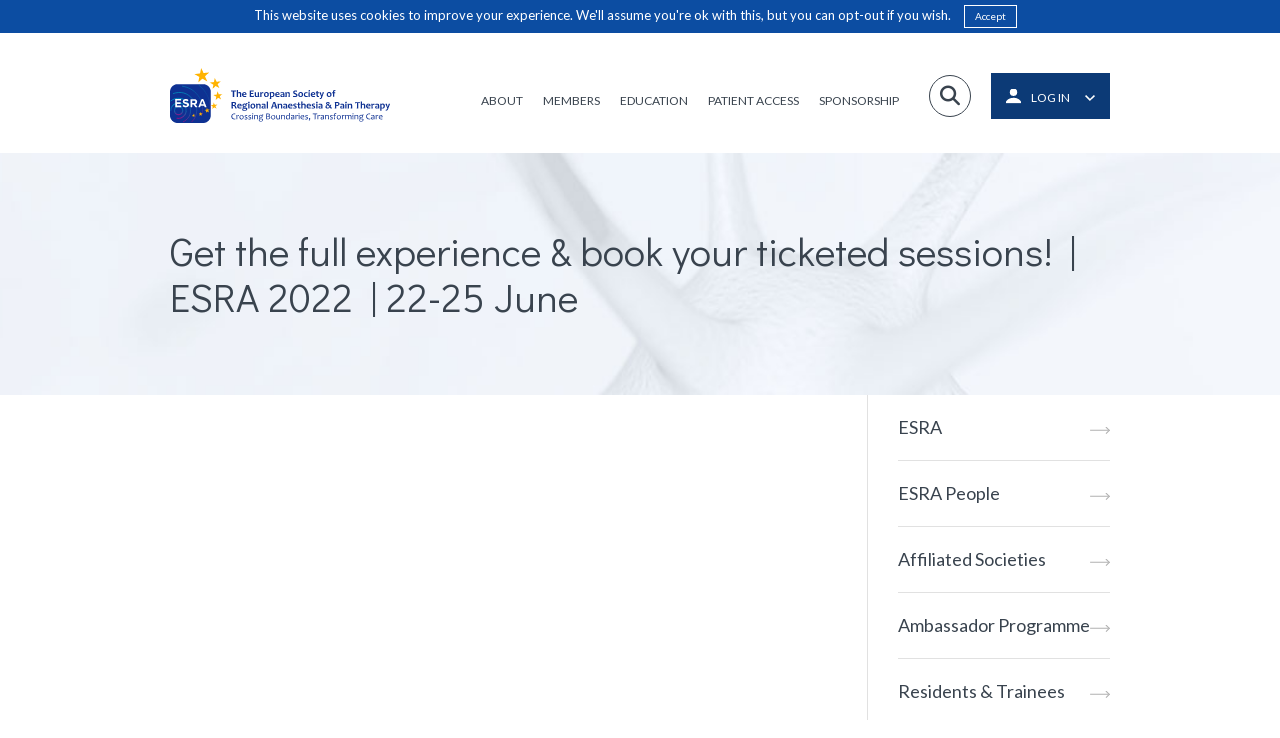

--- FILE ---
content_type: text/html; charset=UTF-8
request_url: https://esraeurope.org/get-the-full-experience-book-your-ticketed-sessions-esra-2022-22-25-june/
body_size: 11928
content:
<!doctype html>

<!--[if lt IE 7]>
<html lang="en-GB" class="no-js lt-ie9 lt-ie8 lt-ie7"><![endif]-->
<!--[if (IE 7)&!(IEMobile)]>
<html lang="en-GB" class="no-js lt-ie9 lt-ie8"><![endif]-->
<!--[if (IE 8)&!(IEMobile)]>
<html lang="en-GB" class="no-js lt-ie9"><![endif]-->
<!--[if gt IE 8]><!-->
<html lang="en-GB" class="no-js ocm-right"><!--<![endif]-->

	<head>
		<meta charset="utf-8">

				<meta http-equiv="X-UA-Compatible" content="IE=edge,chrome=1">

		<meta name="HandheldFriendly" content="True">
<meta name="MobileOptimized" content="320">
<meta name="viewport" content="width=device-width, initial-scale=1.0"/>
		<link rel="apple-touch-icon" sizes="180x180" href="https://esraeurope.org/wp-content/themes/esra/assets/favicons/esra-favicon.png">
<link rel="icon" type="image/png" sizes="32x32" href="https://esraeurope.org/wp-content/themes/esra/assets/favicons/esra-favicon.png">
<link rel="icon" type="image/png" sizes="16x16" href="https://esraeurope.org/wp-content/themes/esra/assets/favicons/esra-favicon.png">
<link rel="manifest" href="https://esraeurope.org/wp-content/themes/esra/assets/favicons/manifest.json">
<link rel="mask-icon" href="https://esraeurope.org/wp-content/themes/esra/assets/favicons/safari-pinned-tab.svg" color="#5bbad5">
<meta name="theme-color" content="#ffffff">
		<link rel="pingback" href="https://esraeurope.org/xmlrpc.php">

		<style>
	
</style>
		<script async src="https://www.googletagmanager.com/gtag/js?id=UA-2892494-13"></script>
<script>
	window.dataLayer = window.dataLayer || [];
	function gtag()
	{dataLayer.push(arguments);}

	gtag('js', new Date());

	gtag('config', 'UA-2892494-13');
</script>
		<!-- Meta Pixel Code -->
<script>
    !function(f,b,e,v,n,t,s)
    {if(f.fbq)return;n=f.fbq=function(){n.callMethod?
        n.callMethod.apply(n,arguments):n.queue.push(arguments)};
        if(!f._fbq)f._fbq=n;n.push=n;n.loaded=!0;n.version='2.0';
        n.queue=[];t=b.createElement(e);t.async=!0;
        t.src=v;s=b.getElementsByTagName(e)[0];
        s.parentNode.insertBefore(t,s)}(window, document,'script',
        'https://linkprotect.cudasvc.com/url?a=https%3A%2F%2Fconnect.facebook.net%2Fen_US%2Ffbevents.js&c=E,1,Rp0gzBmpxgvyZ4R6J3aJHx7bZ4uo__FOkxJTY8Yn7ZhU_0JHaQccJ23xoJ2Bignsgs9ZKVlmb0xeBUenOyur7eEGwW1K2U4Y5VihDe69e61WaAOZkufUzQ,,&typo=1');
    fbq('init', '974710117563781');
    fbq('track', 'PageView');
</script>
<noscript><img height="1" width="1" style="display:none"
               src="https://www.facebook.com/tr?id=974710117563781&ev=PageView&noscript=1"
    /></noscript>
<!-- End Meta Pixel Code -->
		
		<meta name='robots' content='index, follow, max-image-preview:large, max-snippet:-1, max-video-preview:-1' />
	<style>img:is([sizes="auto" i], [sizes^="auto," i]) { contain-intrinsic-size: 3000px 1500px }</style>
	
	<!-- This site is optimized with the Yoast SEO plugin v25.7 - https://yoast.com/wordpress/plugins/seo/ -->
	<title>Get the full experience &amp; book your ticketed sessions! | ESRA 2022 | 22-25 June - ESRA</title>
	<link rel="canonical" href="https://esraeurope.org/get-the-full-experience-book-your-ticketed-sessions-esra-2022-22-25-june/" />
	<meta property="og:locale" content="en_GB" />
	<meta property="og:type" content="article" />
	<meta property="og:title" content="Get the full experience &amp; book your ticketed sessions! | ESRA 2022 | 22-25 June - ESRA" />
	<meta property="og:url" content="https://esraeurope.org/get-the-full-experience-book-your-ticketed-sessions-esra-2022-22-25-june/" />
	<meta property="og:site_name" content="ESRA" />
	<meta property="article:published_time" content="2022-06-09T18:06:03+00:00" />
	<meta property="og:image" content="https://esraeurope.org/wp-content/uploads/2025/07/logo-mark.png" />
	<meta property="og:image:width" content="512" />
	<meta property="og:image:height" content="512" />
	<meta property="og:image:type" content="image/png" />
	<meta name="author" content="Jeremy Ryckebush" />
	<meta name="twitter:card" content="summary_large_image" />
	<meta name="twitter:label1" content="Written by" />
	<meta name="twitter:data1" content="Jeremy Ryckebush" />
	<script type="application/ld+json" class="yoast-schema-graph">{"@context":"https://schema.org","@graph":[{"@type":"Article","@id":"https://esraeurope.org/get-the-full-experience-book-your-ticketed-sessions-esra-2022-22-25-june/#article","isPartOf":{"@id":"https://esraeurope.org/get-the-full-experience-book-your-ticketed-sessions-esra-2022-22-25-june/"},"author":{"name":"Jeremy Ryckebush","@id":"https://esraeurope.org/#/schema/person/84d6e168c1d30adb03a3ed015966cf2b"},"headline":"Get the full experience &#038; book your ticketed sessions! | ESRA 2022 | 22-25 June","datePublished":"2022-06-09T18:06:03+00:00","mainEntityOfPage":{"@id":"https://esraeurope.org/get-the-full-experience-book-your-ticketed-sessions-esra-2022-22-25-june/"},"wordCount":11,"publisher":{"@id":"https://esraeurope.org/#organization"},"inLanguage":"en-GB"},{"@type":"WebPage","@id":"https://esraeurope.org/get-the-full-experience-book-your-ticketed-sessions-esra-2022-22-25-june/","url":"https://esraeurope.org/get-the-full-experience-book-your-ticketed-sessions-esra-2022-22-25-june/","name":"Get the full experience & book your ticketed sessions! | ESRA 2022 | 22-25 June - ESRA","isPartOf":{"@id":"https://esraeurope.org/#website"},"datePublished":"2022-06-09T18:06:03+00:00","breadcrumb":{"@id":"https://esraeurope.org/get-the-full-experience-book-your-ticketed-sessions-esra-2022-22-25-june/#breadcrumb"},"inLanguage":"en-GB","potentialAction":[{"@type":"ReadAction","target":["https://esraeurope.org/get-the-full-experience-book-your-ticketed-sessions-esra-2022-22-25-june/"]}]},{"@type":"BreadcrumbList","@id":"https://esraeurope.org/get-the-full-experience-book-your-ticketed-sessions-esra-2022-22-25-june/#breadcrumb","itemListElement":[{"@type":"ListItem","position":1,"name":"Home","item":"https://esraeurope.org/"},{"@type":"ListItem","position":2,"name":"News","item":"https://esraeurope.org/news/"},{"@type":"ListItem","position":3,"name":"Get the full experience &#038; book your ticketed sessions! | ESRA 2022 | 22-25 June"}]},{"@type":"WebSite","@id":"https://esraeurope.org/#website","url":"https://esraeurope.org/","name":"ESRA","description":"European Society of Regional Anaesthesia","publisher":{"@id":"https://esraeurope.org/#organization"},"potentialAction":[{"@type":"SearchAction","target":{"@type":"EntryPoint","urlTemplate":"https://esraeurope.org/?s={search_term_string}"},"query-input":{"@type":"PropertyValueSpecification","valueRequired":true,"valueName":"search_term_string"}}],"inLanguage":"en-GB"},{"@type":"Organization","@id":"https://esraeurope.org/#organization","name":"ESRA","url":"https://esraeurope.org/","logo":{"@type":"ImageObject","inLanguage":"en-GB","@id":"https://esraeurope.org/#/schema/logo/image/","url":"https://esraeurope.org/wp-content/uploads/2024/12/esra-new-logo-pdf.png","contentUrl":"https://esraeurope.org/wp-content/uploads/2024/12/esra-new-logo-pdf.png","width":3305,"height":827,"caption":"ESRA"},"image":{"@id":"https://esraeurope.org/#/schema/logo/image/"}},{"@type":"Person","@id":"https://esraeurope.org/#/schema/person/84d6e168c1d30adb03a3ed015966cf2b","name":"Jeremy Ryckebush","image":{"@type":"ImageObject","inLanguage":"en-GB","@id":"https://esraeurope.org/#/schema/person/image/","url":"https://secure.gravatar.com/avatar/08392c6b6ae55b87b6bec4b7202d20aa064fbfde595ca1ccade50edcaab9f93a?s=96&d=mm&r=g","contentUrl":"https://secure.gravatar.com/avatar/08392c6b6ae55b87b6bec4b7202d20aa064fbfde595ca1ccade50edcaab9f93a?s=96&d=mm&r=g","caption":"Jeremy Ryckebush"}}]}</script>
	<!-- / Yoast SEO plugin. -->


<link rel='dns-prefetch' href='//use.fontawesome.com' />
<link rel="alternate" type="application/rss+xml" title="ESRA &raquo; Feed" href="https://esraeurope.org/feed/" />
<link rel="alternate" type="application/rss+xml" title="ESRA &raquo; Comments Feed" href="https://esraeurope.org/comments/feed/" />
<script type="text/javascript">
/* <![CDATA[ */
window._wpemojiSettings = {"baseUrl":"https:\/\/s.w.org\/images\/core\/emoji\/16.0.1\/72x72\/","ext":".png","svgUrl":"https:\/\/s.w.org\/images\/core\/emoji\/16.0.1\/svg\/","svgExt":".svg","source":{"concatemoji":"https:\/\/esraeurope.org\/wp-includes\/js\/wp-emoji-release.min.js?ver=6.8.2"}};
/*! This file is auto-generated */
!function(s,n){var o,i,e;function c(e){try{var t={supportTests:e,timestamp:(new Date).valueOf()};sessionStorage.setItem(o,JSON.stringify(t))}catch(e){}}function p(e,t,n){e.clearRect(0,0,e.canvas.width,e.canvas.height),e.fillText(t,0,0);var t=new Uint32Array(e.getImageData(0,0,e.canvas.width,e.canvas.height).data),a=(e.clearRect(0,0,e.canvas.width,e.canvas.height),e.fillText(n,0,0),new Uint32Array(e.getImageData(0,0,e.canvas.width,e.canvas.height).data));return t.every(function(e,t){return e===a[t]})}function u(e,t){e.clearRect(0,0,e.canvas.width,e.canvas.height),e.fillText(t,0,0);for(var n=e.getImageData(16,16,1,1),a=0;a<n.data.length;a++)if(0!==n.data[a])return!1;return!0}function f(e,t,n,a){switch(t){case"flag":return n(e,"\ud83c\udff3\ufe0f\u200d\u26a7\ufe0f","\ud83c\udff3\ufe0f\u200b\u26a7\ufe0f")?!1:!n(e,"\ud83c\udde8\ud83c\uddf6","\ud83c\udde8\u200b\ud83c\uddf6")&&!n(e,"\ud83c\udff4\udb40\udc67\udb40\udc62\udb40\udc65\udb40\udc6e\udb40\udc67\udb40\udc7f","\ud83c\udff4\u200b\udb40\udc67\u200b\udb40\udc62\u200b\udb40\udc65\u200b\udb40\udc6e\u200b\udb40\udc67\u200b\udb40\udc7f");case"emoji":return!a(e,"\ud83e\udedf")}return!1}function g(e,t,n,a){var r="undefined"!=typeof WorkerGlobalScope&&self instanceof WorkerGlobalScope?new OffscreenCanvas(300,150):s.createElement("canvas"),o=r.getContext("2d",{willReadFrequently:!0}),i=(o.textBaseline="top",o.font="600 32px Arial",{});return e.forEach(function(e){i[e]=t(o,e,n,a)}),i}function t(e){var t=s.createElement("script");t.src=e,t.defer=!0,s.head.appendChild(t)}"undefined"!=typeof Promise&&(o="wpEmojiSettingsSupports",i=["flag","emoji"],n.supports={everything:!0,everythingExceptFlag:!0},e=new Promise(function(e){s.addEventListener("DOMContentLoaded",e,{once:!0})}),new Promise(function(t){var n=function(){try{var e=JSON.parse(sessionStorage.getItem(o));if("object"==typeof e&&"number"==typeof e.timestamp&&(new Date).valueOf()<e.timestamp+604800&&"object"==typeof e.supportTests)return e.supportTests}catch(e){}return null}();if(!n){if("undefined"!=typeof Worker&&"undefined"!=typeof OffscreenCanvas&&"undefined"!=typeof URL&&URL.createObjectURL&&"undefined"!=typeof Blob)try{var e="postMessage("+g.toString()+"("+[JSON.stringify(i),f.toString(),p.toString(),u.toString()].join(",")+"));",a=new Blob([e],{type:"text/javascript"}),r=new Worker(URL.createObjectURL(a),{name:"wpTestEmojiSupports"});return void(r.onmessage=function(e){c(n=e.data),r.terminate(),t(n)})}catch(e){}c(n=g(i,f,p,u))}t(n)}).then(function(e){for(var t in e)n.supports[t]=e[t],n.supports.everything=n.supports.everything&&n.supports[t],"flag"!==t&&(n.supports.everythingExceptFlag=n.supports.everythingExceptFlag&&n.supports[t]);n.supports.everythingExceptFlag=n.supports.everythingExceptFlag&&!n.supports.flag,n.DOMReady=!1,n.readyCallback=function(){n.DOMReady=!0}}).then(function(){return e}).then(function(){var e;n.supports.everything||(n.readyCallback(),(e=n.source||{}).concatemoji?t(e.concatemoji):e.wpemoji&&e.twemoji&&(t(e.twemoji),t(e.wpemoji)))}))}((window,document),window._wpemojiSettings);
/* ]]> */
</script>
<style id='wp-emoji-styles-inline-css' type='text/css'>

	img.wp-smiley, img.emoji {
		display: inline !important;
		border: none !important;
		box-shadow: none !important;
		height: 1em !important;
		width: 1em !important;
		margin: 0 0.07em !important;
		vertical-align: -0.1em !important;
		background: none !important;
		padding: 0 !important;
	}
</style>
<link rel='stylesheet' id='wp-block-library-css' href='https://esraeurope.org/wp-includes/css/dist/block-library/style.min.css?ver=6.8.2' type='text/css' media='all' />
<style id='classic-theme-styles-inline-css' type='text/css'>
/*! This file is auto-generated */
.wp-block-button__link{color:#fff;background-color:#32373c;border-radius:9999px;box-shadow:none;text-decoration:none;padding:calc(.667em + 2px) calc(1.333em + 2px);font-size:1.125em}.wp-block-file__button{background:#32373c;color:#fff;text-decoration:none}
</style>
<style id='global-styles-inline-css' type='text/css'>
:root{--wp--preset--aspect-ratio--square: 1;--wp--preset--aspect-ratio--4-3: 4/3;--wp--preset--aspect-ratio--3-4: 3/4;--wp--preset--aspect-ratio--3-2: 3/2;--wp--preset--aspect-ratio--2-3: 2/3;--wp--preset--aspect-ratio--16-9: 16/9;--wp--preset--aspect-ratio--9-16: 9/16;--wp--preset--color--black: #000000;--wp--preset--color--cyan-bluish-gray: #abb8c3;--wp--preset--color--white: #ffffff;--wp--preset--color--pale-pink: #f78da7;--wp--preset--color--vivid-red: #cf2e2e;--wp--preset--color--luminous-vivid-orange: #ff6900;--wp--preset--color--luminous-vivid-amber: #fcb900;--wp--preset--color--light-green-cyan: #7bdcb5;--wp--preset--color--vivid-green-cyan: #00d084;--wp--preset--color--pale-cyan-blue: #8ed1fc;--wp--preset--color--vivid-cyan-blue: #0693e3;--wp--preset--color--vivid-purple: #9b51e0;--wp--preset--gradient--vivid-cyan-blue-to-vivid-purple: linear-gradient(135deg,rgba(6,147,227,1) 0%,rgb(155,81,224) 100%);--wp--preset--gradient--light-green-cyan-to-vivid-green-cyan: linear-gradient(135deg,rgb(122,220,180) 0%,rgb(0,208,130) 100%);--wp--preset--gradient--luminous-vivid-amber-to-luminous-vivid-orange: linear-gradient(135deg,rgba(252,185,0,1) 0%,rgba(255,105,0,1) 100%);--wp--preset--gradient--luminous-vivid-orange-to-vivid-red: linear-gradient(135deg,rgba(255,105,0,1) 0%,rgb(207,46,46) 100%);--wp--preset--gradient--very-light-gray-to-cyan-bluish-gray: linear-gradient(135deg,rgb(238,238,238) 0%,rgb(169,184,195) 100%);--wp--preset--gradient--cool-to-warm-spectrum: linear-gradient(135deg,rgb(74,234,220) 0%,rgb(151,120,209) 20%,rgb(207,42,186) 40%,rgb(238,44,130) 60%,rgb(251,105,98) 80%,rgb(254,248,76) 100%);--wp--preset--gradient--blush-light-purple: linear-gradient(135deg,rgb(255,206,236) 0%,rgb(152,150,240) 100%);--wp--preset--gradient--blush-bordeaux: linear-gradient(135deg,rgb(254,205,165) 0%,rgb(254,45,45) 50%,rgb(107,0,62) 100%);--wp--preset--gradient--luminous-dusk: linear-gradient(135deg,rgb(255,203,112) 0%,rgb(199,81,192) 50%,rgb(65,88,208) 100%);--wp--preset--gradient--pale-ocean: linear-gradient(135deg,rgb(255,245,203) 0%,rgb(182,227,212) 50%,rgb(51,167,181) 100%);--wp--preset--gradient--electric-grass: linear-gradient(135deg,rgb(202,248,128) 0%,rgb(113,206,126) 100%);--wp--preset--gradient--midnight: linear-gradient(135deg,rgb(2,3,129) 0%,rgb(40,116,252) 100%);--wp--preset--font-size--small: 13px;--wp--preset--font-size--medium: 20px;--wp--preset--font-size--large: 36px;--wp--preset--font-size--x-large: 42px;--wp--preset--spacing--20: 0.44rem;--wp--preset--spacing--30: 0.67rem;--wp--preset--spacing--40: 1rem;--wp--preset--spacing--50: 1.5rem;--wp--preset--spacing--60: 2.25rem;--wp--preset--spacing--70: 3.38rem;--wp--preset--spacing--80: 5.06rem;--wp--preset--shadow--natural: 6px 6px 9px rgba(0, 0, 0, 0.2);--wp--preset--shadow--deep: 12px 12px 50px rgba(0, 0, 0, 0.4);--wp--preset--shadow--sharp: 6px 6px 0px rgba(0, 0, 0, 0.2);--wp--preset--shadow--outlined: 6px 6px 0px -3px rgba(255, 255, 255, 1), 6px 6px rgba(0, 0, 0, 1);--wp--preset--shadow--crisp: 6px 6px 0px rgba(0, 0, 0, 1);}:where(.is-layout-flex){gap: 0.5em;}:where(.is-layout-grid){gap: 0.5em;}body .is-layout-flex{display: flex;}.is-layout-flex{flex-wrap: wrap;align-items: center;}.is-layout-flex > :is(*, div){margin: 0;}body .is-layout-grid{display: grid;}.is-layout-grid > :is(*, div){margin: 0;}:where(.wp-block-columns.is-layout-flex){gap: 2em;}:where(.wp-block-columns.is-layout-grid){gap: 2em;}:where(.wp-block-post-template.is-layout-flex){gap: 1.25em;}:where(.wp-block-post-template.is-layout-grid){gap: 1.25em;}.has-black-color{color: var(--wp--preset--color--black) !important;}.has-cyan-bluish-gray-color{color: var(--wp--preset--color--cyan-bluish-gray) !important;}.has-white-color{color: var(--wp--preset--color--white) !important;}.has-pale-pink-color{color: var(--wp--preset--color--pale-pink) !important;}.has-vivid-red-color{color: var(--wp--preset--color--vivid-red) !important;}.has-luminous-vivid-orange-color{color: var(--wp--preset--color--luminous-vivid-orange) !important;}.has-luminous-vivid-amber-color{color: var(--wp--preset--color--luminous-vivid-amber) !important;}.has-light-green-cyan-color{color: var(--wp--preset--color--light-green-cyan) !important;}.has-vivid-green-cyan-color{color: var(--wp--preset--color--vivid-green-cyan) !important;}.has-pale-cyan-blue-color{color: var(--wp--preset--color--pale-cyan-blue) !important;}.has-vivid-cyan-blue-color{color: var(--wp--preset--color--vivid-cyan-blue) !important;}.has-vivid-purple-color{color: var(--wp--preset--color--vivid-purple) !important;}.has-black-background-color{background-color: var(--wp--preset--color--black) !important;}.has-cyan-bluish-gray-background-color{background-color: var(--wp--preset--color--cyan-bluish-gray) !important;}.has-white-background-color{background-color: var(--wp--preset--color--white) !important;}.has-pale-pink-background-color{background-color: var(--wp--preset--color--pale-pink) !important;}.has-vivid-red-background-color{background-color: var(--wp--preset--color--vivid-red) !important;}.has-luminous-vivid-orange-background-color{background-color: var(--wp--preset--color--luminous-vivid-orange) !important;}.has-luminous-vivid-amber-background-color{background-color: var(--wp--preset--color--luminous-vivid-amber) !important;}.has-light-green-cyan-background-color{background-color: var(--wp--preset--color--light-green-cyan) !important;}.has-vivid-green-cyan-background-color{background-color: var(--wp--preset--color--vivid-green-cyan) !important;}.has-pale-cyan-blue-background-color{background-color: var(--wp--preset--color--pale-cyan-blue) !important;}.has-vivid-cyan-blue-background-color{background-color: var(--wp--preset--color--vivid-cyan-blue) !important;}.has-vivid-purple-background-color{background-color: var(--wp--preset--color--vivid-purple) !important;}.has-black-border-color{border-color: var(--wp--preset--color--black) !important;}.has-cyan-bluish-gray-border-color{border-color: var(--wp--preset--color--cyan-bluish-gray) !important;}.has-white-border-color{border-color: var(--wp--preset--color--white) !important;}.has-pale-pink-border-color{border-color: var(--wp--preset--color--pale-pink) !important;}.has-vivid-red-border-color{border-color: var(--wp--preset--color--vivid-red) !important;}.has-luminous-vivid-orange-border-color{border-color: var(--wp--preset--color--luminous-vivid-orange) !important;}.has-luminous-vivid-amber-border-color{border-color: var(--wp--preset--color--luminous-vivid-amber) !important;}.has-light-green-cyan-border-color{border-color: var(--wp--preset--color--light-green-cyan) !important;}.has-vivid-green-cyan-border-color{border-color: var(--wp--preset--color--vivid-green-cyan) !important;}.has-pale-cyan-blue-border-color{border-color: var(--wp--preset--color--pale-cyan-blue) !important;}.has-vivid-cyan-blue-border-color{border-color: var(--wp--preset--color--vivid-cyan-blue) !important;}.has-vivid-purple-border-color{border-color: var(--wp--preset--color--vivid-purple) !important;}.has-vivid-cyan-blue-to-vivid-purple-gradient-background{background: var(--wp--preset--gradient--vivid-cyan-blue-to-vivid-purple) !important;}.has-light-green-cyan-to-vivid-green-cyan-gradient-background{background: var(--wp--preset--gradient--light-green-cyan-to-vivid-green-cyan) !important;}.has-luminous-vivid-amber-to-luminous-vivid-orange-gradient-background{background: var(--wp--preset--gradient--luminous-vivid-amber-to-luminous-vivid-orange) !important;}.has-luminous-vivid-orange-to-vivid-red-gradient-background{background: var(--wp--preset--gradient--luminous-vivid-orange-to-vivid-red) !important;}.has-very-light-gray-to-cyan-bluish-gray-gradient-background{background: var(--wp--preset--gradient--very-light-gray-to-cyan-bluish-gray) !important;}.has-cool-to-warm-spectrum-gradient-background{background: var(--wp--preset--gradient--cool-to-warm-spectrum) !important;}.has-blush-light-purple-gradient-background{background: var(--wp--preset--gradient--blush-light-purple) !important;}.has-blush-bordeaux-gradient-background{background: var(--wp--preset--gradient--blush-bordeaux) !important;}.has-luminous-dusk-gradient-background{background: var(--wp--preset--gradient--luminous-dusk) !important;}.has-pale-ocean-gradient-background{background: var(--wp--preset--gradient--pale-ocean) !important;}.has-electric-grass-gradient-background{background: var(--wp--preset--gradient--electric-grass) !important;}.has-midnight-gradient-background{background: var(--wp--preset--gradient--midnight) !important;}.has-small-font-size{font-size: var(--wp--preset--font-size--small) !important;}.has-medium-font-size{font-size: var(--wp--preset--font-size--medium) !important;}.has-large-font-size{font-size: var(--wp--preset--font-size--large) !important;}.has-x-large-font-size{font-size: var(--wp--preset--font-size--x-large) !important;}
:where(.wp-block-post-template.is-layout-flex){gap: 1.25em;}:where(.wp-block-post-template.is-layout-grid){gap: 1.25em;}
:where(.wp-block-columns.is-layout-flex){gap: 2em;}:where(.wp-block-columns.is-layout-grid){gap: 2em;}
:root :where(.wp-block-pullquote){font-size: 1.5em;line-height: 1.6;}
</style>
<link rel='stylesheet' id='vibe_social_css-css' href='https://esraeurope.org/wp-content/plugins/vibe-social-media/includes/bin/css/style.min.css?ver=6.8.2' type='text/css' media='all' />
<link rel='stylesheet' id='acffa_font-awesome-css' href='https://use.fontawesome.com/releases/v6.7.2/css/all.css?ver=6.7.2' type='text/css' media='all' />
<link rel='stylesheet' id='bootstrap-css' href='https://esraeurope.org/wp-content/themes/esra/bin/libs/bootstrap/css/bootstrap.min.css?ver=3.3.7' type='text/css' media='all' />
<link rel='stylesheet' id='owl-css' href='https://esraeurope.org/wp-content/themes/esra/bin/libs/owl/assets/owl.carousel.css?ver=2.0.0' type='text/css' media='all' />
<link rel='stylesheet' id='owl-theme-css' href='https://esraeurope.org/wp-content/themes/esra/bin/libs/owl/assets/owl.theme.default.min.css?ver=2.0.0' type='text/css' media='all' />
<link rel='stylesheet' id='select2-css' href='https://esraeurope.org/wp-content/themes/esra/bin/libs/select2/css/select2.min.css?ver=4.0.4' type='text/css' media='all' />
<link rel='stylesheet' id='lightgallery-css' href='https://esraeurope.org/wp-content/themes/esra/bin/libs/lightgallery/css/lightgallery-bundle.css?ver=2.7.2' type='text/css' media='all' />
<link rel='stylesheet' id='crate-css' href='https://esraeurope.org/wp-content/themes/esra/bin/css/style.min.css?ver=2026012101' type='text/css' media='all' />
<script type="text/javascript" src="https://esraeurope.org/wp-includes/js/jquery/jquery.min.js?ver=3.7.1" id="jquery-core-js"></script>
<script type="text/javascript" src="https://esraeurope.org/wp-includes/js/jquery/jquery-migrate.min.js?ver=3.4.1" id="jquery-migrate-js"></script>
<script type="text/javascript" src="https://esraeurope.org/wp-content/plugins/vibe-social-media/includes/bin/js/vibe-social.min.js?ver=6.8.2" id="vibe_social_js-js"></script>
<link rel="https://api.w.org/" href="https://esraeurope.org/wp-json/" /><link rel="alternate" title="JSON" type="application/json" href="https://esraeurope.org/wp-json/wp/v2/posts/12037" /><link rel='shortlink' href='https://esraeurope.org/?p=12037' />
<link rel="alternate" title="oEmbed (JSON)" type="application/json+oembed" href="https://esraeurope.org/wp-json/oembed/1.0/embed?url=https%3A%2F%2Fesraeurope.org%2Fget-the-full-experience-book-your-ticketed-sessions-esra-2022-22-25-june%2F" />
<link rel="alternate" title="oEmbed (XML)" type="text/xml+oembed" href="https://esraeurope.org/wp-json/oembed/1.0/embed?url=https%3A%2F%2Fesraeurope.org%2Fget-the-full-experience-book-your-ticketed-sessions-esra-2022-22-25-june%2F&#038;format=xml" />
<script type="text/javascript">
var ajaxurl = 'https://esraeurope.org/wp-admin/admin-ajax.php';
</script>

        <script type="text/javascript">
            var jQueryMigrateHelperHasSentDowngrade = false;

			window.onerror = function( msg, url, line, col, error ) {
				// Break out early, do not processing if a downgrade reqeust was already sent.
				if ( jQueryMigrateHelperHasSentDowngrade ) {
					return true;
                }

				var xhr = new XMLHttpRequest();
				var nonce = 'e38335bac0';
				var jQueryFunctions = [
					'andSelf',
					'browser',
					'live',
					'boxModel',
					'support.boxModel',
					'size',
					'swap',
					'clean',
					'sub',
                ];
				var match_pattern = /\)\.(.+?) is not a function/;
                var erroredFunction = msg.match( match_pattern );

                // If there was no matching functions, do not try to downgrade.
                if ( null === erroredFunction || typeof erroredFunction !== 'object' || typeof erroredFunction[1] === "undefined" || -1 === jQueryFunctions.indexOf( erroredFunction[1] ) ) {
                    return true;
                }

                // Set that we've now attempted a downgrade request.
                jQueryMigrateHelperHasSentDowngrade = true;

				xhr.open( 'POST', 'https://esraeurope.org/wp-admin/admin-ajax.php' );
				xhr.setRequestHeader( 'Content-Type', 'application/x-www-form-urlencoded' );
				xhr.onload = function () {
					var response,
                        reload = false;

					if ( 200 === xhr.status ) {
                        try {
                        	response = JSON.parse( xhr.response );

                        	reload = response.data.reload;
                        } catch ( e ) {
                        	reload = false;
                        }
                    }

					// Automatically reload the page if a deprecation caused an automatic downgrade, ensure visitors get the best possible experience.
					if ( reload ) {
						location.reload();
                    }
				};

				xhr.send( encodeURI( 'action=jquery-migrate-downgrade-version&_wpnonce=' + nonce ) );

				// Suppress error alerts in older browsers
				return true;
			}
        </script>

		
		<!-- HTML5 shim and Respond.js for IE8 support of HTML5 elements and media queries -->
		<!-- WARNING: Respond.js doesn't work if you view the page via file:// -->
		<!--[if lt IE 9]>
		<script src="https://oss.maxcdn.com/html5shiv/3.7.2/html5shiv.min.js"></script>
		<script src="https://oss.maxcdn.com/respond/1.4.2/respond.min.js"></script>
		<![endif]-->

				<style type="text/css" id="wp-custom-css">
			.gfield_required {
	margin-left: 3px;
}		</style>
			</head>

	<body class="wp-singular post-template-default single single-post postid-12037 single-format-standard wp-theme-esra TFI">

		
		<div id="off-canvas-menu">

	<div id="ocm-header">

	<div class="logo">
		<a href="https://esraeurope.org"><img src="https://esraeurope.org/wp-content/themes/esra/assets/icons/esra-icon-new.png"></a>
	</div>

	<div class="login">

		<a href="https://esraeurope.org/members-zone/profile/">
			<img class="login-icon" src="https://esraeurope.org/wp-content/themes/esra/assets/icons/login-white.svg">
							<span class="label">Log in</span>
					</a>

	</div>

</div>
	<div id="ocm-search">
		<form role="search" method="get" class="search-form" action="https://esraeurope.org/">

	<input required class="search-box" type="text" value="" name="s"/>

	<label class="icon fa fa-search" for="s"></label>

	<input type="submit" value="Search"/>

</form>	</div>

	<div class="ocm-menu ">

		
			<ul id="menu-mobile-nav" class="nav clearfix collapsed"><li id="menu-item-1485" class="home menu-item menu-item-type-post_type menu-item-object-page menu-item-home menu-item-1485"><a href="https://esraeurope.org/">Home</a></li>
<li id="menu-item-583" class="menu-item menu-item-type-post_type menu-item-object-page menu-item-has-children menu-item-583"><a href="https://esraeurope.org/about/">About</a>
<ul class="sub-menu">
	<li id="menu-item-640" class="menu-item menu-item-type-post_type menu-item-object-page menu-item-640"><a href="https://esraeurope.org/about/">ESRA</a></li>
	<li id="menu-item-641" class="menu-item menu-item-type-post_type menu-item-object-page menu-item-641"><a href="https://esraeurope.org/team/">ESRA People</a></li>
	<li id="menu-item-45313" class="menu-item menu-item-type-custom menu-item-object-custom menu-item-45313"><a href="https://esraeurope.org/the-history-of-esra-1980-to-today/">ESRA History</a></li>
	<li id="menu-item-2864" class="menu-item menu-item-type-post_type menu-item-object-page menu-item-2864"><a href="https://esraeurope.org/partners/">Partners</a></li>
	<li id="menu-item-642" class="menu-item menu-item-type-post_type menu-item-object-page menu-item-642"><a href="https://esraeurope.org/contact-us/">Contact Us</a></li>
	<li id="menu-item-647" class="menu-item menu-item-type-post_type menu-item-object-page menu-item-647"><a href="https://esraeurope.org/ambassador-programme/">Ambassador Programme</a></li>
	<li id="menu-item-657" class="menu-item menu-item-type-post_type menu-item-object-page menu-item-657"><a href="https://esraeurope.org/residents-and-trainees/">Residents &#038; Trainees</a></li>
</ul>
</li>
<li id="menu-item-584" class="menu-item menu-item-type-custom menu-item-object-custom menu-item-has-children menu-item-584"><a href="http://esraeurope.org/join-esra/">Members</a>
<ul class="sub-menu">
	<li id="menu-item-644" class="menu-item menu-item-type-post_type menu-item-object-page menu-item-644"><a href="https://esraeurope.org/join-esra/">Join ESRA</a></li>
	<li id="menu-item-645" class="menu-item menu-item-type-post_type menu-item-object-page menu-item-645"><a href="https://esraeurope.org/rapm-journal/">RAPM Journal</a></li>
	<li id="menu-item-646" class="menu-item menu-item-type-post_type menu-item-object-page menu-item-646"><a href="https://esraeurope.org/members-zone/">Members Zone</a></li>
	<li id="menu-item-16412" class="menu-item menu-item-type-post_type menu-item-object-page menu-item-16412"><a href="https://esraeurope.org/trainee-corner/">Trainee Corner</a></li>
	<li id="menu-item-45314" class="menu-item menu-item-type-custom menu-item-object-custom menu-item-45314"><a href="https://esraeurope.org/esra-lift-leaders-inspiring-future-talents/">ESRA LIFT</a></li>
</ul>
</li>
<li id="menu-item-585" class="menu-item menu-item-type-custom menu-item-object-custom menu-item-has-children menu-item-585"><a href="http://esraeurope.org/meetings/">Education</a>
<ul class="sub-menu">
	<li id="menu-item-649" class="menu-item menu-item-type-post_type menu-item-object-page menu-item-649"><a href="https://esraeurope.org/diplomas/">Diplomas</a></li>
	<li id="menu-item-3185" class="menu-item menu-item-type-custom menu-item-object-custom menu-item-3185"><a href="http://academy.esraeurope.org/">ESRA Academy</a></li>
	<li id="menu-item-655" class="menu-item menu-item-type-custom menu-item-object-custom menu-item-655"><a href="http://esraeurope.org/meetings/?meeting_type=esra-events">Events</a></li>
	<li id="menu-item-653" class="menu-item menu-item-type-post_type menu-item-object-page menu-item-653"><a href="https://esraeurope.org/grants-awards/">Grants &#038; Awards</a></li>
	<li id="menu-item-652" class="menu-item menu-item-type-post_type menu-item-object-page menu-item-652"><a href="https://esraeurope.org/pain-management/">Prospect</a></li>
	<li id="menu-item-2263" class="menu-item menu-item-type-post_type menu-item-object-page menu-item-2263"><a href="https://esraeurope.org/e-learning/">E-learning</a></li>
</ul>
</li>
<li id="menu-item-8055" class="menu-item menu-item-type-post_type menu-item-object-page menu-item-8055"><a href="https://esraeurope.org/patient-access/">Patient Access</a></li>
<li id="menu-item-16413" class="menu-item menu-item-type-post_type menu-item-object-page menu-item-16413"><a href="https://esraeurope.org/sponsorship-opportunities/">Sponsorship Opportunities</a></li>
</ul>
		

	</div>

	<div id="ocm-social">
		<div class="social-links">

	<ul class="clearfix">

		
			<li class="social-profile">

				<a href="https://www.facebook.com/EuropeanSocietyofRegionalAnaesthesia/" title="Follow on Facebook" target="_blank">
					<span class="fa-fw fa fa-classic fa-brands fa-square-facebook"></span>
				</a>

			</li>

		
			<li class="social-profile">

				<a href="https://twitter.com/ESRA_Society" title="Follow on Twitter" target="_blank">
					<span class="fa-fw fa fa-classic fa-brands fa-x-twitter"></span>
				</a>

			</li>

		
			<li class="social-profile">

				<a href="https://www.instagram.com/esra_society/" title="Follow on Instagram" target="_blank">
					<span class="fa-fw fa fa-classic fa-brands fa-instagram"></span>
				</a>

			</li>

		
	</ul>

</div>	</div>

</div>
		<div id="site-wrapper">

			<div id="login-modal" class="">

	<div class="overlay"></div>

	<div class="modal-box">

		<div class="inner">

			<a href="#!" class="close-modal">×</a>

			<div class="title">ESRA Members Login</div>

			
				<div class="notice"></div>

                
				<form id="login-modal-form" method="post">

					<input name="username" type="text" placeholder="Email" />

					<input name="password" type="password" placeholder="Password"/>

					<div class="form-actions">

						<input class="button hollow white" type="submit" value="Log In" />

						<a href="https://esra.multiregistration.com/login?lost_password=1" class="lost-password" target="_blank">Forgot Password?</a>

					</div>

				</form>

			
		</div>

		<div class="actions">

			<a href="https://esra.multiregistration.com/" class="renew" target="_blank">Renew Membership</a>

			<span class="seperator">|</span>

			<a href="https://esra.multiregistration.com/" class="register" target="_blank">Register</a>

		</div>

		<div class="ajax-loader"><img src="https://esraeurope.org/wp-content/themes/esra/assets/images/ajax-loader.gif" /></div>

	</div>

</div>
			<div class="site-overlay"></div>

			<header id="header" role="banner" class="">

				
				
				<div id="inner-header" class="container new-logo">

					<a href="https://esraeurope.org" class="header-logo " id="logo" rel="nofollow">
					<img src="https://esraeurope.org/wp-content/themes/esra/assets/images/logo.svg" alt="Logo" />
			</a>


										
						<div class="header-utils">

	<div id="header-search">

		<a href="#toggle-header-search" id="header-search-link" title="Toggle search">

			<span class="icon fa fa-search"></span>

		</a>

	</div>

	<div id="login">

	
		<a class="account-link login-link" href="#">
			<img class="login-icon white" src="https://esraeurope.org/wp-content/themes/esra/assets/icons/login-white.svg">
			<span class="text">Log in</span>
		</a>

		<div id="login-popup">

	<div class="inner">

		<span class="crate-caret"></span>

		<div class="top-section">

			<h2 class="popup-title">ESRA Members Login</h2>

            
			<form id="vn_popup_loginform" method="post">

				<div class="top_error_login" style="display:none;"></div>

				<p class="login-username">
					<input name="username" type="text" placeholder="Email"/>
				</p>
				<p class="login-password">
					<input type="password" name="password" placeholder="Password"/>
				</p>
				<p class="login-submit">
					<input class="button" type="submit" value="Log in"/>
				</p>
			</form>

			<span class="forgot-password">

				<a href="https://esra.multiregistration.com/login?lost_password=1" class="lost-password" target="_blank">Forgot Password?</a>

			</span>

		</div>

		<div class="actions">

			<div class="actions-inner">

				<a href="https://esra.multiregistration.com/" class="renew" target="_blank">Renew Membership</a>

				<span class="seperator">|</span>

				<a href="https://esra.multiregistration.com/" class="register" target="_blank">Register</a>

			</div>

		</div>

		<div class="ajax-loader"><img src="https://esraeurope.org/wp-content/themes/esra/assets/images/ajax-loader.gif" /></div>

	</div>

</div>
	
</div>
</div>
						<nav id="main-nav" class="header-navigation-wrapper" role="navigation">

	<ul id="menu-main-menu" class="nav top-nav clearfix"><li id="menu-item-305" class="menu-item menu-item-type-custom menu-item-object-custom menu-item-has-children menu-item-305"><a href="http://esraeurope.org/about/">About</a><div class="submenu-container sf-mega clearfix"><div class="sub-menu"><div class="submenu-featured-post">

	<a href="https://esraeurope.org/meeting/15th-esra-pain-cadaver-workshop/" >

		<div class="bg-image-wrapper ">

	<div class="bg-image" data-src="https://esraeurope.org/wp-content/uploads/2025/04/inn.png" style="background-image: url('https://esraeurope.org/wp-content/uploads/2025/04/inn.png');"></div>

	
</div>

		<h2 class="title">15th ESRA Pain Cadaver Workshop</h2>

	</a>

</div><ul class="sub-menu-items add-clearfixes">	<li id="menu-item-306" class="menu-item menu-item-type-post_type menu-item-object-page menu-item-306"><a href="https://esraeurope.org/about/">ESRA</a></li>
	<li id="menu-item-95" class="menu-item menu-item-type-post_type menu-item-object-page menu-item-95"><a href="https://esraeurope.org/team/">ESRA People</a></li>
	<li id="menu-item-38298" class="menu-item menu-item-type-post_type menu-item-object-page menu-item-38298"><a href="https://esraeurope.org/the-history-of-esra-1980-to-today/">History of ESRA</a></li>
	<li id="menu-item-2863" class="menu-item menu-item-type-post_type menu-item-object-page menu-item-2863"><a href="https://esraeurope.org/partners/">Partners</a></li>
	<li id="menu-item-114" class="menu-item menu-item-type-post_type menu-item-object-page menu-item-114"><a href="https://esraeurope.org/ambassador-programme/">Ambassador Programme</a></li>
	<li id="menu-item-311" class="menu-item menu-item-type-post_type menu-item-object-page menu-item-311"><a href="https://esraeurope.org/residents-and-trainees/">Residents &#038; Trainees</a></li>
	<li id="menu-item-308" class="menu-item menu-item-type-post_type menu-item-object-page menu-item-308"><a href="https://esraeurope.org/contact-us/">Contact Us</a></li>
	<li id="menu-item-11927" class="menu-item menu-item-type-post_type menu-item-object-page menu-item-11927"><a href="https://esraeurope.org/job-offers/">Job offers</a></li>
	<li id="menu-item-34628" class="menu-item menu-item-type-post_type menu-item-object-page menu-item-34628"><a href="https://esraeurope.org/esra-policies/">ESRA Policies</a></li>
</ul>
</div></li>
<li id="menu-item-26" class="menu-item menu-item-type-custom menu-item-object-custom menu-item-has-children menu-item-26"><a href="http://esraeurope.org/join-esra/">Members</a><div class="submenu-container sf-mega clearfix"><div class="sub-menu"><div class="submenu-featured-post">

	<a href="https://esraeurope.org/meeting/39th-esra-ra-cadaver-workshop/" >

		<div class="bg-image-wrapper ">

	<div class="bg-image" data-src="https://esraeurope.org/wp-content/uploads/2025/04/inn.png" style="background-image: url('https://esraeurope.org/wp-content/uploads/2025/04/inn.png');"></div>

	
</div>

		<h2 class="title">39th ESRA RA Cadaver Workshop</h2>

	</a>

</div><ul class="sub-menu-items add-clearfixes">	<li id="menu-item-251" class="menu-item menu-item-type-post_type menu-item-object-page menu-item-251"><a href="https://esraeurope.org/join-esra/">Join ESRA</a></li>
	<li id="menu-item-250" class="menu-item menu-item-type-post_type menu-item-object-page menu-item-250"><a href="https://esraeurope.org/rapm-journal/">RAPM Journal</a></li>
	<li id="menu-item-566" class="menu-item menu-item-type-post_type menu-item-object-page menu-item-566"><a href="https://esraeurope.org/members-zone/">Members Zone</a></li>
	<li id="menu-item-12071" class="menu-item menu-item-type-post_type menu-item-object-page menu-item-12071"><a href="https://esraeurope.org/trainee-corner/">Trainee Corner</a></li>
	<li id="menu-item-45315" class="menu-item menu-item-type-post_type menu-item-object-page menu-item-45315"><a href="https://esraeurope.org/esra-lift-leaders-inspiring-future-talents/">ESRA LIFT</a></li>
</ul>
</div></li>
<li id="menu-item-436" class="menu-item menu-item-type-custom menu-item-object-custom menu-item-has-children menu-item-436"><a href="https://esraeurope.org/meetings/?meeting_type=esra-events">Education</a><div class="submenu-container sf-mega clearfix"><div class="sub-menu"><div class="submenu-featured-post">

	<a href="https://esraeurope.org/meeting/world-day-of-regional-anaesthesia-pain-medicine_3rd-edition/" >

		<div class="bg-image-wrapper ">

	<div class="bg-image" data-src="https://esraeurope.org/wp-content/uploads/2024/08/World-Day-2025-thumbnail-1.jpg" style="background-image: url('https://esraeurope.org/wp-content/uploads/2024/08/World-Day-2025-thumbnail-1.jpg');"></div>

	
</div>

		<h2 class="title">World Day of Regional Anaesthesia &#038; Pain Medicine &#8211; 3rd Edition</h2>

	</a>

</div><ul class="sub-menu-items add-clearfixes">	<li id="menu-item-565" class="menu-item menu-item-type-post_type menu-item-object-page menu-item-565"><a href="https://esraeurope.org/diplomas/">Diplomas</a></li>
	<li id="menu-item-3184" class="menu-item menu-item-type-custom menu-item-object-custom menu-item-3184"><a href="http://academy.esraeurope.org/">ESRA Academy</a></li>
	<li id="menu-item-727" class="menu-item menu-item-type-post_type menu-item-object-page menu-item-727"><a href="https://esraeurope.org/esra-approved-training-institutions/">Approved Training Centers</a></li>
	<li id="menu-item-309" class="menu-item menu-item-type-custom menu-item-object-custom menu-item-309"><a href="https://esraeurope.org/meetings/?meeting_type=esra-events">Events</a></li>
	<li id="menu-item-115" class="menu-item menu-item-type-post_type menu-item-object-page menu-item-115"><a href="https://esraeurope.org/grants-awards/">Grants &#038; Awards</a></li>
	<li id="menu-item-113" class="menu-item menu-item-type-post_type menu-item-object-page menu-item-113"><a href="https://esraeurope.org/pain-management/">Prospect</a></li>
	<li id="menu-item-2258" class="menu-item menu-item-type-post_type menu-item-object-page menu-item-2258"><a href="https://esraeurope.org/e-learning/">E-learning</a></li>
	<li id="menu-item-44123" class="menu-item menu-item-type-custom menu-item-object-custom menu-item-44123"><a href="https://esraeurope.org/workshops/">Accredited Workshops</a></li>
</ul>
</div></li>
<li id="menu-item-8053" class="menu-item menu-item-type-post_type menu-item-object-page menu-item-8053"><a href="https://esraeurope.org/patient-access/">Patient Access</a></li>
<li id="menu-item-16411" class="menu-item menu-item-type-post_type menu-item-object-page menu-item-16411"><a href="https://esraeurope.org/sponsorship-opportunities/">Sponsorship</a></li>
</ul>
</nav>
						<div id="ocm-toggle-icon">
	<a id="toggle-menu" class="navbar-toggle" href="#">
		<div>
			<span class="top"></span>
			<span class="middle"></span>
			<span class="bottom"></span>
		</div>
	</a>
</div>
					
				</div>

				<div id="header-search-container">

	<div class="container">

		<a href="#close-header-search" class="close-header-search">

			<span class="text">Close</span>

			<span class="cross">x</span>

		</a>

		<div class="search-form">

			<form role="search" method="get" class="search-form" action="https://esraeurope.org/">

	<input required class="search-box" type="text" value="" name="s"/>

	<label class="icon fa fa-search" for="s"></label>

	<input type="submit" value="Search"/>

</form>
		</div>

	</div>

</div>
			</header>
	<div id="content">

		
			<div id="title-bar" style="background-image: url(https://esraeurope.org/wp-content/uploads/2017/10/Hero-Bar-3.jpg );">

	<div id="inner-title-bar" class="container">

		
		<h1 class="title ">Get the full experience &#038; book your ticketed sessions! | ESRA 2022 | 22-25 June</h1>

	</div>

</div>
			
								
				<div id="inner-content" class="container" style="background-image: url(''); background-position: right bottom;">

					<div class="row">

						<div class="col-lg-push-9 col-lg-3" id="sidebar-container">

							<div id="sidebar-menu">

	<div class="header">

		Please select
	</div>

	<div class="menu-container">

		<div class="menu-about-container"><ul id="menu-about" class="menu"><li id="menu-item-318" class="menu-item menu-item-type-post_type menu-item-object-page menu-item-318"><a href="https://esraeurope.org/about/">ESRA</a></li>
<li id="menu-item-284" class="menu-item menu-item-type-custom menu-item-object-custom menu-item-284"><a href="http://esraeurope.org/team/">ESRA People</a></li>
<li id="menu-item-43103" class="menu-item menu-item-type-post_type menu-item-object-page menu-item-43103"><a href="https://esraeurope.org/partners/">Affiliated Societies</a></li>
<li id="menu-item-1983" class="menu-item menu-item-type-post_type menu-item-object-page menu-item-1983"><a href="https://esraeurope.org/ambassador-programme/">Ambassador Programme</a></li>
<li id="menu-item-1982" class="menu-item menu-item-type-post_type menu-item-object-page menu-item-1982"><a href="https://esraeurope.org/residents-and-trainees/">Residents &#038; Trainees</a></li>
<li id="menu-item-3189" class="menu-item menu-item-type-custom menu-item-object-custom menu-item-3189"><a href="http://esraeurope.org/partners/#block-index-33">Educational Grant Supporter</a></li>
<li id="menu-item-320" class="menu-item menu-item-type-post_type menu-item-object-page menu-item-320"><a href="https://esraeurope.org/contact-us/">Contact Us</a></li>
<li id="menu-item-11925" class="menu-item menu-item-type-post_type menu-item-object-page menu-item-11925"><a href="https://esraeurope.org/job-offers/">Job offers</a></li>
</ul></div>
	</div>

</div>

						</div>

						<div class="col-lg-pull-3 col-lg-9">

							<div class="left-side">

								
								<div class="entry-content">

									
								</div>

							</div>

						</div>

					</div>

				</div>

			
		
	</div>

<footer id="footer" role="contentinfo">

	<div id="inner-footer">

		<div class="container">

			<div class="row">

				<div class="col-md-9">

					<div id="responsive-display-mailing-list">
						<div id="footer-mailing-list">
    <div id="fp-mailing-list">

        <div class="title">Subscribe to our Mailing List</div>

        <form id="mailing_list_form_footer" class="crate-form"  method="post" novalidate><div class="form-notices"></div><div class="form-errors"></div><div class="inner"><div id="mc_embed_signup_scroll"><div id="mailing_list_form_footer-field-wrap-email" class="field-wrap field-wrap-email field-wrap-email" ><div class="email-inner"><input required placeholder="Email Address" type="email" id="mailing_list_form_footer-email" name="mailing_list_form_footer-email" class="email crate-field email-field"><div class="submit-container">
						<input type="submit" value="Subscribe" class="crate-submit">
						<span class="submit-arrow white"><img src="https://esraeurope.org/wp-content/themes/esra/assets/icons/arrow-right-white.svg"></span>
					</div></div><div class="field-notices"></div><div class="field-errors"></div></div></div><input type="hidden" id="_wpnonce" name="_wpnonce" value="5e646bf391" /><input type="hidden" name="_wp_http_referer" value="/get-the-full-experience-book-your-ticketed-sessions-esra-2022-22-25-june/" /></div></form>
        <p class="mailing-list-note">
            We treat your personal data with care, view our <a href="https://esraeurope.org/privacy-policy" target="_blank">privacy notice</a>.        </p>

    </div>
</div>					</div>

					<div id="footer-nav-sections">

	<div class="row">

		<div class="col-md-3 footer-section">

			<h3 class="footer-title">About</h3>

			<ul id="menu-about-1" class="nav footer-nav clearfix"><li class="menu-item menu-item-type-post_type menu-item-object-page menu-item-318"><a href="https://esraeurope.org/about/">ESRA</a></li>
<li class="menu-item menu-item-type-custom menu-item-object-custom menu-item-284"><a href="http://esraeurope.org/team/">ESRA People</a></li>
<li class="menu-item menu-item-type-post_type menu-item-object-page menu-item-43103"><a href="https://esraeurope.org/partners/">Affiliated Societies</a></li>
<li class="menu-item menu-item-type-post_type menu-item-object-page menu-item-1983"><a href="https://esraeurope.org/ambassador-programme/">Ambassador Programme</a></li>
<li class="menu-item menu-item-type-post_type menu-item-object-page menu-item-1982"><a href="https://esraeurope.org/residents-and-trainees/">Residents &#038; Trainees</a></li>
<li class="menu-item menu-item-type-custom menu-item-object-custom menu-item-3189"><a href="http://esraeurope.org/partners/#block-index-33">Educational Grant Supporter</a></li>
<li class="menu-item menu-item-type-post_type menu-item-object-page menu-item-320"><a href="https://esraeurope.org/contact-us/">Contact Us</a></li>
<li class="menu-item menu-item-type-post_type menu-item-object-page menu-item-11925"><a href="https://esraeurope.org/job-offers/">Job offers</a></li>
</ul>
		</div>

		<div class="col-md-3 footer-section">

			<h3 class="footer-title">Members</h3>

			<ul id="menu-members" class="nav footer-nav clearfix"><li id="menu-item-294" class="menu-item menu-item-type-post_type menu-item-object-page menu-item-294"><a href="https://esraeurope.org/join-esra/">Join ESRA</a></li>
<li id="menu-item-293" class="menu-item menu-item-type-post_type menu-item-object-page menu-item-293"><a href="https://esraeurope.org/rapm-journal/">RAPM Journal</a></li>
<li id="menu-item-45291" class="menu-item menu-item-type-custom menu-item-object-custom menu-item-45291"><a href="https://esraeurope.org/anaesthesia-journal/">Anaesthesia Journal</a></li>
<li id="menu-item-1993" class="menu-item menu-item-type-post_type menu-item-object-page menu-item-1993"><a href="https://esraeurope.org/members-zone/">Members Zone</a></li>
<li id="menu-item-16414" class="menu-item menu-item-type-post_type menu-item-object-page menu-item-16414"><a href="https://esraeurope.org/trainee-corner/">Trainee Corner</a></li>
</ul>
		</div>

		<div class="col-md-6 footer-section education">

			<h3 class="footer-title">Education</h3>

			<ul id="menu-education" class="nav footer-nav clearfix"><li id="menu-item-658" class="menu-item menu-item-type-post_type menu-item-object-page menu-item-658"><a href="https://esraeurope.org/diplomas/">Diplomas</a></li>
<li id="menu-item-2281" class="menu-item menu-item-type-post_type menu-item-object-page menu-item-2281"><a href="https://esraeurope.org/members-zone/esra-academy-coming-soon/">ESRA Academy</a></li>
<li id="menu-item-2259" class="menu-item menu-item-type-post_type menu-item-object-page menu-item-2259"><a href="https://esraeurope.org/esra-approved-training-institutions/">ESRA Approved Training Centers</a></li>
<li id="menu-item-312" class="menu-item menu-item-type-custom menu-item-object-custom menu-item-312"><a href="http://esraeurope.org/meetings/?meeting_type=esra-events">Events</a></li>
<li id="menu-item-659" class="menu-item menu-item-type-post_type menu-item-object-page menu-item-659"><a href="https://esraeurope.org/grants-awards/">Grants &#038; Awards</a></li>
<li id="menu-item-660" class="menu-item menu-item-type-post_type menu-item-object-page menu-item-660"><a href="https://esraeurope.org/pain-management/">Prospect</a></li>
<li id="menu-item-2261" class="menu-item menu-item-type-post_type menu-item-object-page menu-item-2261"><a href="https://esraeurope.org/e-learning/">E-learning</a></li>
<li id="menu-item-44118" class="menu-item menu-item-type-custom menu-item-object-custom menu-item-44118"><a href="https://esraeurope.org/workshops/">Accredited Workshops</a></li>
</ul>
		</div>

	</div>

</div>
					<div class="social-links">

	<ul class="clearfix">

		
			<li class="social-profile">

				<a href="https://www.facebook.com/EuropeanSocietyofRegionalAnaesthesia/" title="Follow on Facebook" target="_blank">
					<span class="fa-fw fa fa-classic fa-brands fa-square-facebook"></span>
				</a>

			</li>

		
			<li class="social-profile">

				<a href="https://twitter.com/ESRA_Society" title="Follow on Twitter" target="_blank">
					<span class="fa-fw fa fa-classic fa-brands fa-x-twitter"></span>
				</a>

			</li>

		
			<li class="social-profile">

				<a href="https://www.instagram.com/esra_society/" title="Follow on Instagram" target="_blank">
					<span class="fa-fw fa fa-classic fa-brands fa-instagram"></span>
				</a>

			</li>

		
	</ul>

</div>
					<div class="iso-certifications responsive">

	<a href="https://esraeurope.org/wp-content/uploads/2025/01/Cert_iso9001_eng_Rev4.pdf" target="_blank">
		<div class="image-wrapper ">
	<img width="923" height="632" src="https://esraeurope.org/wp-content/uploads/2025/01/image-20250115-100913.png" class="attachment-full size-full" alt="" decoding="async" loading="lazy" srcset="https://esraeurope.org/wp-content/uploads/2025/01/image-20250115-100913.png 923w, https://esraeurope.org/wp-content/uploads/2025/01/image-20250115-100913-657x450.png 657w, https://esraeurope.org/wp-content/uploads/2025/01/image-20250115-100913-380x260.png 380w, https://esraeurope.org/wp-content/uploads/2025/01/image-20250115-100913-768x526.png 768w, https://esraeurope.org/wp-content/uploads/2025/01/image-20250115-100913-280x192.png 280w, https://esraeurope.org/wp-content/uploads/2025/01/image-20250115-100913-418x286.png 418w, https://esraeurope.org/wp-content/uploads/2025/01/image-20250115-100913-901x617.png 901w" sizes="auto, (max-width: 923px) 100vw, 923px" /></div>	</a>

	<p>In 2024 ESRA has been awarded the ISO 9001:2015 certification by Swiss Approval North America</p>

</div>
					<div class="footer-legal">

						<p>Copyright &copy; 2026 The European Society of Regional Anaesthesia & Pain Therapy <br /> ESRA Website designed and developed by <a href="https://www.tfigroup.com" target="_blank">TFI Group</a> </p>

						<p>
							<a href="https://esraeurope.org/terms-conditions/">Terms & Conditions</a>
							<span class="sep">|</span>
							<a href="https://esraeurope.org/privacy-policy/">Privacy Policy</a>
							<span class="sep">|</span>
							<a href="https://esraeurope.org/cookie-policy/">Cookie Policy</a>
						</p>

					</div>

				</div>

				<div class="col-md-3">

					<div id="desktop-display-mailing-list">
						<div id="footer-mailing-list">
    <div id="fp-mailing-list">

        <div class="title">Subscribe to our Mailing List</div>

        <form id="mailing_list_form_footer" class="crate-form"  method="post" novalidate><div class="form-notices"></div><div class="form-errors"></div><div class="inner"><div id="mc_embed_signup_scroll"><div id="mailing_list_form_footer-field-wrap-email" class="field-wrap field-wrap-email field-wrap-email" ><div class="email-inner"><input required placeholder="Email Address" type="email" id="mailing_list_form_footer-email" name="mailing_list_form_footer-email" class="email crate-field email-field"><div class="submit-container">
						<input type="submit" value="Subscribe" class="crate-submit">
						<span class="submit-arrow white"><img src="https://esraeurope.org/wp-content/themes/esra/assets/icons/arrow-right-white.svg"></span>
					</div></div><div class="field-notices"></div><div class="field-errors"></div></div></div><input type="hidden" id="_wpnonce" name="_wpnonce" value="5e646bf391" /><input type="hidden" name="_wp_http_referer" value="/get-the-full-experience-book-your-ticketed-sessions-esra-2022-22-25-june/" /></div></form>
        <p class="mailing-list-note">
            We treat your personal data with care, view our <a href="https://esraeurope.org/privacy-policy" target="_blank">privacy notice</a>.        </p>

    </div>
</div>					</div>

					<div id="footer-affiliates">

	<div class="affiliates">

		
			<div class="affiliate">

				<a href="http://archive.postoppain.org/" target="_blank">
					<div class="image-wrapper ">
	<img width="1910" height="539" src="https://esraeurope.org/wp-content/uploads/2017/10/Prospect-logo-FINAL-NEW-OL-1.png" class="attachment-full size-full" alt="" decoding="async" loading="lazy" srcset="https://esraeurope.org/wp-content/uploads/2017/10/Prospect-logo-FINAL-NEW-OL-1.png 1910w, https://esraeurope.org/wp-content/uploads/2017/10/Prospect-logo-FINAL-NEW-OL-1-946x267.png 946w, https://esraeurope.org/wp-content/uploads/2017/10/Prospect-logo-FINAL-NEW-OL-1-768x217.png 768w, https://esraeurope.org/wp-content/uploads/2017/10/Prospect-logo-FINAL-NEW-OL-1-280x79.png 280w, https://esraeurope.org/wp-content/uploads/2017/10/Prospect-logo-FINAL-NEW-OL-1-434x122.png 434w" sizes="auto, (max-width: 1910px) 100vw, 1910px" /></div>				</a>

			</div>
			
		
	</div>

	<div class="iso-certifications desktop">

	<a href="https://esraeurope.org/wp-content/uploads/2025/01/Cert_iso9001_eng_Rev4.pdf" target="_blank">
		<div class="image-wrapper ">
	<img width="923" height="632" src="https://esraeurope.org/wp-content/uploads/2025/01/image-20250115-100913.png" class="attachment-full size-full" alt="" decoding="async" loading="lazy" srcset="https://esraeurope.org/wp-content/uploads/2025/01/image-20250115-100913.png 923w, https://esraeurope.org/wp-content/uploads/2025/01/image-20250115-100913-657x450.png 657w, https://esraeurope.org/wp-content/uploads/2025/01/image-20250115-100913-380x260.png 380w, https://esraeurope.org/wp-content/uploads/2025/01/image-20250115-100913-768x526.png 768w, https://esraeurope.org/wp-content/uploads/2025/01/image-20250115-100913-280x192.png 280w, https://esraeurope.org/wp-content/uploads/2025/01/image-20250115-100913-418x286.png 418w, https://esraeurope.org/wp-content/uploads/2025/01/image-20250115-100913-901x617.png 901w" sizes="auto, (max-width: 923px) 100vw, 923px" /></div>	</a>

	<p>In 2024 ESRA has been awarded the ISO 9001:2015 certification by Swiss Approval North America</p>

</div>
</div>
				</div>

			</div>

		</div>

	</div>

</footer>

</div> <!-- /site-wrapper -->

<script type="speculationrules">
{"prefetch":[{"source":"document","where":{"and":[{"href_matches":"\/*"},{"not":{"href_matches":["\/wp-*.php","\/wp-admin\/*","\/wp-content\/uploads\/*","\/wp-content\/*","\/wp-content\/plugins\/*","\/wp-content\/themes\/esra\/*","\/*\\?(.+)"]}},{"not":{"selector_matches":"a[rel~=\"nofollow\"]"}},{"not":{"selector_matches":".no-prefetch, .no-prefetch a"}}]},"eagerness":"conservative"}]}
</script>
<div id="cookie-notice">
	<p>
		This website uses cookies to improve your experience. We'll assume you're ok with this, but you can opt-out if you wish.	</p>
	<a href="#" class="accept">
		Accept	</a>

	</div><script type="text/javascript" src="https://esraeurope.org/wp-content/themes/esra/bin/libs/owl/owl.carousel.min.js?ver=2.0.0" id="owl-js"></script>
<script type="text/javascript" src="https://esraeurope.org/wp-content/themes/esra/bin/libs/touch-swipe/jquery.touchSwipe.min.js?ver=1.6.18" id="touch-swipe-js"></script>
<script type="text/javascript" src="https://esraeurope.org/wp-content/themes/esra/bin/libs/bootstrap/js/bootstrap.min.js?ver=3.3.7" id="bootstrap-js"></script>
<script type="text/javascript" src="https://esraeurope.org/wp-content/themes/esra/bin/libs/cookie/jquery.cookie.js?ver=1.3.1" id="cookie-js"></script>
<script type="text/javascript" src="https://esraeurope.org/wp-content/themes/esra/bin/libs/smartresize/jquery.smartresize.js?ver=1.0.1" id="smartresize-js"></script>
<script type="text/javascript" src="//cdnjs.cloudflare.com/ajax/libs/ScrollMagic/2.0.5/ScrollMagic.min.js?ver=2.0.5" id="scroll-magic-js"></script>
<script type="text/javascript" src="https://esraeurope.org/wp-content/themes/esra/bin/libs/uri/URI.min.js?ver=1.18.1" id="uri-js"></script>
<script type="text/javascript" src="https://esraeurope.org/wp-content/themes/esra/bin/libs/hoverintent/hoverIntent.js?ver=6.8.2" id="hoverintent-js"></script>
<script type="text/javascript" src="https://esraeurope.org/wp-content/themes/esra/bin/libs/superfish/js/superfish.min.js?ver=6.8.2" id="superfish-js"></script>
<script type="text/javascript" src="https://esraeurope.org/wp-content/themes/esra/bin/libs/sticky-kit/jquery.sticky-kit.min.js?ver=6.8.2" id="sticky-kit-js"></script>
<script type="text/javascript" src="https://esraeurope.org/wp-content/themes/esra/bin/libs/select2/js/select2.min.js?ver=4.0.4" id="select2-js"></script>
<script type="text/javascript" src="//s7.addthis.com/js/300/addthis_widget.js?ver=1#pubid=ra-5e8c81dc573d7a02" id="addthis-js"></script>
<script type="text/javascript" src="https://esraeurope.org/wp-content/themes/esra/bin/libs/lightgallery/lightgallery.min.js?ver=2.7.2" id="lightgallery-js"></script>
<script type="text/javascript" src="https://esraeurope.org/wp-content/themes/esra/bin/libs/lightgallery/plugins/thumbnail/lg-thumbnail.min.js?ver=2.7.2" id="lg-thumbnail-js"></script>
<script type="text/javascript" src="https://esraeurope.org/wp-content/themes/esra/bin/libs/lightgallery/plugins/zoom/lg-zoom.min.js?ver=2.7.2" id="lg-zoom-js"></script>
<script type="text/javascript" src="https://esraeurope.org/wp-content/themes/esra/bin/libs/lightgallery/plugins/autoplay/lg-autoplay.min.js?ver=2.7.2" id="lg-autoplay-js"></script>
<script type="text/javascript" id="crate-js-extra">
/* <![CDATA[ */
var ScriptData = {"agency_brand":"TFI","ajaxurl":"https:\/\/esraeurope.org\/wp-admin\/admin-ajax.php","theme_uri":"https:\/\/esraeurope.org\/wp-content\/themes\/esra","vn_ajax_path":"https:\/\/esraeurope.org\/wp-content\/plugins\/virtual-network\/core\/ajax","login_redirect":"https:\/\/esraeurope.org\/members-zone\/","logout_redirect":"https:\/\/esraeurope.org","insert_member_post_nonce":"c49f04c3b4","scroll_load_nonce":"f6599a036e","is_auth_nonce":"a265553b4a","recaptcha_site_key":"6LcRZZwUAAAAAAN7MKkqesYI1Pdd2a4RPiH89xXd","sso":"","member_pages":["esraeurope.org\/members-zone\/international-committee","esraeurope.org\/members-zone\/esra-academy-coming-soon","esraeurope.org\/members-zone\/financial-reports","esraeurope.org\/members-zone\/esra-academy","esraeurope.org\/members-zone\/rapm-journal","esraeurope.org\/members-zone\/profile","esraeurope.org\/members-zone\/members-feed","esraeurope.org\/members-zone\/general-assembly-minutes","esraeurope.org\/members-zone\/e-learning","esraeurope.org\/members-zone\/esra-directory","esraeurope.org\/members-zone\/asra-educational-content","esraeurope.org\/members-zone","esraeurope.org\/esra-academy","rapm.bmj.com\/content\/44\/1?current-issue=y"],"usabcd_redirect_nonce":"7d49470703","ajax_loader_url":"https:\/\/esraeurope.org\/wp-content\/themes\/esra\/assets\/images\/ajax-loader.gif","crate_get_popup_nonce":"c04111ea3b","crate_login_action_nonce":"c6490cff4a","crate_get_header_login_nonce":"909e9fb804"};
/* ]]> */
</script>
<script type="text/javascript" src="https://esraeurope.org/wp-content/themes/esra/bin/js/crate.min.js?ver=2026012101" id="crate-js"></script>

</body>

</html>

--- FILE ---
content_type: image/svg+xml
request_url: https://esraeurope.org/wp-content/themes/esra/assets/icons/arrow-right-grey-long.svg
body_size: 203
content:
<?xml version="1.0" encoding="utf-8"?>
<!-- Generator: Adobe Illustrator 19.2.1, SVG Export Plug-In . SVG Version: 6.00 Build 0)  -->
<svg version="1.1" id="Layer_1" xmlns="http://www.w3.org/2000/svg" xmlns:xlink="http://www.w3.org/1999/xlink" x="0px" y="0px"
	 viewBox="0 0 19.5 7.3" style="enable-background:new 0 0 19.5 7.3;" xml:space="preserve">
<style type="text/css">
	.st0{fill:#B0B0B0;}
</style>
<rect x="14.9" y="4.7" transform="matrix(0.7033 -0.7109 0.7109 0.7033 1.4825 13.8941)" class="st0" width="5" height="1"/>
<rect x="16.7" y="-0.3" transform="matrix(0.7033 -0.7109 0.7109 0.7033 3.525 12.9064)" class="st0" width="1" height="5"/>
<polygon class="st0" points="0.1,3.1 18.1,3.1 18.1,4.1 0.1,4.1 "/>
</svg>
